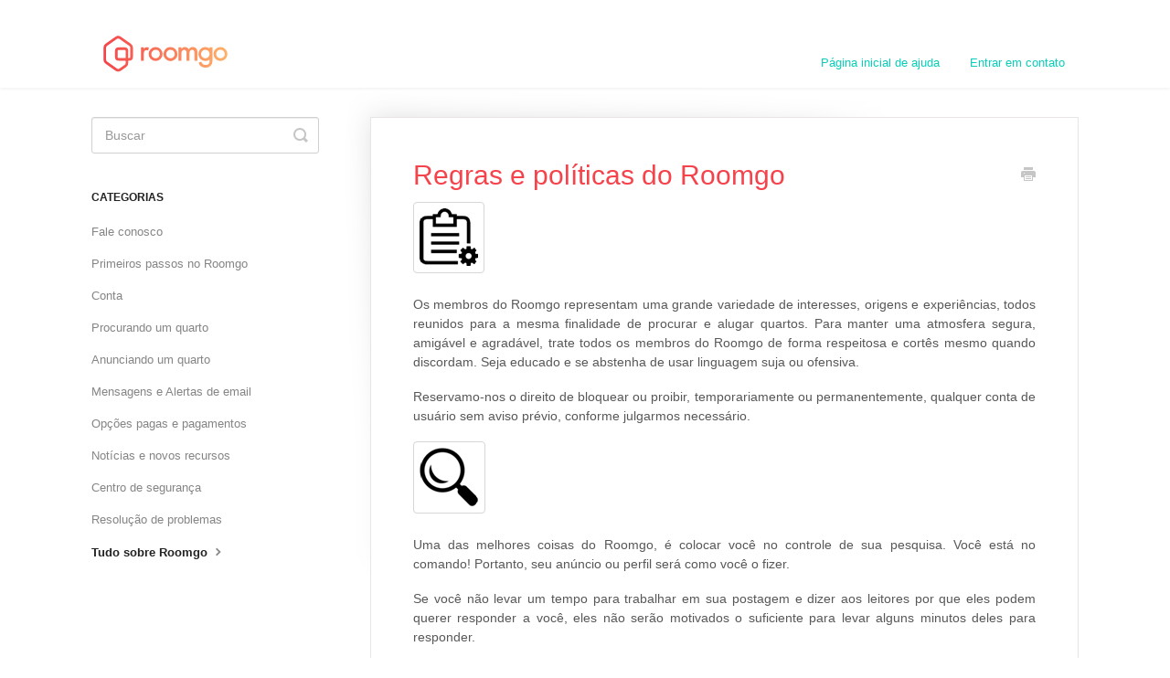

--- FILE ---
content_type: text/html; charset=utf-8
request_url: https://ajuda.roomgo.com.br/article/2721-regras-e-politicas-do-roomgo
body_size: 4692
content:


<!DOCTYPE html>
<html>
    
<head>
    <meta charset="utf-8"/>
    <title>Regras e políticas do Roomgo - Roomgo Brasil</title>
    <meta name="viewport" content="width=device-width, maximum-scale=1"/>
    <meta name="apple-mobile-web-app-capable" content="yes"/>
    <meta name="format-detection" content="telephone=no">
    <meta name="description" content="Os membros do Roomgo representam uma grande variedade de interesses, origens e experiências, todos reunidos para a mesma finalidade de procurar e alugar quartos"/>
    <meta name="author" content="Roomgo"/>
    <link rel="canonical" href="https://ajuda.roomgo.com.br/article/2721-regras-e-politicas-do-roomgo"/>
    
        
   
            <meta name="twitter:card" content="summary"/>
            <meta name="twitter:title" content="Regras e políticas do Roomgo" />
            <meta name="twitter:description" content="Os membros do Roomgo representam uma grande variedade de interesses, origens e experiências, todos reunidos para a mesma finalidade de procurar e alugar quartos"/>


    

    
        <link rel="stylesheet" href="//d3eto7onm69fcz.cloudfront.net/assets/stylesheets/launch-1769416083604.css">
    
    <style>
        body { background: #ffffff; }
        .navbar .navbar-inner { background: #ffffff; }
        .navbar .nav li a, 
        .navbar .icon-private-w  { color: #0acdb8; }
        .navbar .brand, 
        .navbar .nav li a:hover, 
        .navbar .nav li a:focus, 
        .navbar .nav .active a, 
        .navbar .nav .active a:hover, 
        .navbar .nav .active a:focus  { color: #585858; }
        .navbar a:hover .icon-private-w, 
        .navbar a:focus .icon-private-w, 
        .navbar .active a .icon-private-w, 
        .navbar .active a:hover .icon-private-w, 
        .navbar .active a:focus .icon-private-w { color: #585858; }
        #serp-dd .result a:hover,
        #serp-dd .result > li.active,
        #fullArticle strong a,
        #fullArticle a strong,
        .collection a,
        .contentWrapper a,
        .most-pop-articles .popArticles a,
        .most-pop-articles .popArticles a:hover span,
        .category-list .category .article-count,
        .category-list .category:hover .article-count { color: #f5434c; }
        #fullArticle, 
        #fullArticle p, 
        #fullArticle ul, 
        #fullArticle ol, 
        #fullArticle li, 
        #fullArticle div, 
        #fullArticle blockquote, 
        #fullArticle dd, 
        #fullArticle table { color:#585858; }
    </style>
    
        <link rel="stylesheet" href="//s3.amazonaws.com/helpscout.net/docs/assets/5655d3c8c697915b26a5a72e/attachments/5c6443f5042863543cccf0c3/customestyle_BR.css">
    
    <link rel="apple-touch-icon-precomposed" href="//d3eto7onm69fcz.cloudfront.net/assets/ico/touch-152.png">
    <link rel="shortcut icon" type="image/png" href="//d33v4339jhl8k0.cloudfront.net/docs/assets/5655d3c8c697915b26a5a72e/images/5aabd62b2c7d3a56d88707ce/favicon.ico">
    <!--[if lt IE 9]>
    
        <script src="//d3eto7onm69fcz.cloudfront.net/assets/javascripts/html5shiv.min.js"></script>
    
    <![endif]-->
    
        <script type="application/ld+json">
        {"@context":"https://schema.org","@type":"WebSite","url":"https://ajuda.roomgo.com.br","potentialAction":{"@type":"SearchAction","target":"https://ajuda.roomgo.com.br/search?query={query}","query-input":"required name=query"}}
        </script>
    
        <script type="application/ld+json">
        {"@context":"https://schema.org","@type":"BreadcrumbList","itemListElement":[{"@type":"ListItem","position":1,"name":"Roomgo Brasil","item":"https://ajuda.roomgo.com.br"},{"@type":"ListItem","position":2,"name":"Perguntas frequentes","item":"https://ajuda.roomgo.com.br/collection/2669-perguntas-frequentes"},{"@type":"ListItem","position":3,"name":"Regras e políticas do Roomgo","item":"https://ajuda.roomgo.com.br/article/2721-regras-e-politicas-do-roomgo"}]}
        </script>
    
    
</head>
    
    <body>
        
<header id="mainNav" class="navbar">
    <div class="navbar-inner">
        <div class="container-fluid">
            <a class="brand" href="http://www.roomgo.com.br/">
            
                
                    <img src="//d33v4339jhl8k0.cloudfront.net/docs/assets/5655d3c8c697915b26a5a72e/images/5aabb8f72c7d3a56d887067e/roomgo.PNG" alt="Roomgo Brasil" width="159" height="54">
                

            
            </a>
            
                <button type="button" class="btn btn-navbar" data-toggle="collapse" data-target=".nav-collapse">
                    <span class="sr-only">Toggle Navigation</span>
                    <span class="icon-bar"></span>
                    <span class="icon-bar"></span>
                    <span class="icon-bar"></span>
                </button>
            
            <div class="nav-collapse collapse">
                <nav role="navigation"><!-- added for accessibility -->
                <ul class="nav">
                    
                        <li id="home"><a href="/">Página inicial de ajuda <b class="caret"></b></a></li>
                    
                    
                    
                        <li id="contact"><a href="#" class="contactUs" onclick="window.Beacon('open')">Entrar em contato</a></li>
                        <li id="contactMobile"><a href="#" class="contactUs" onclick="window.Beacon('open')">Entrar em contato</a></li>
                    
                </ul>
                </nav>
            </div><!--/.nav-collapse -->
        </div><!--/container-->
    </div><!--/navbar-inner-->
</header>
        <section id="contentArea" class="container-fluid">
            <div class="row-fluid">
                <section id="main-content" class="span9">
                    <div class="contentWrapper withRelated">
                        
    
    <article id="fullArticle">
        <h1 class="title">Regras e políticas do Roomgo</h1>
    
        <a href="javascript:window.print()" class="printArticle" title="Imprimir" aria-label="Print this Article"><i class="icon-print"></i></a>
        <p style="text-align: justify;"><img src="https://cs.erm-assets.com/assets/FAQ_image/rulepic1_All.png"></p>
<p style="text-align: justify;">Os membros do Roomgo representam uma grande variedade de interesses, origens e experiências, todos reunidos para a mesma finalidade de procurar e alugar quartos. Para manter uma atmosfera segura, amigável e agradável, trate todos os membros do Roomgo de forma respeitosa e cortês mesmo quando discordam. Seja educado e se abstenha de usar linguagem suja ou ofensiva.</p>
<p style="text-align: justify;">Reservamo-nos o direito de bloquear ou proibir, temporariamente ou permanentemente, qualquer conta de usuário sem aviso prévio, conforme julgarmos necessário.</p>
<p><img src="https://cs.erm-assets.com/assets/FAQ_image/rulepic2_All.png"></p>
<p style="text-align: justify;">Uma das melhores coisas do Roomgo, é colocar você no controle de sua pesquisa. Você está no comando! Portanto, seu anúncio ou perfil será como você o fizer.</p>
<p style="text-align: justify;">Se você não levar um tempo para trabalhar em sua postagem e dizer aos leitores por que eles podem querer responder a você, eles não serão motivados o suficiente para levar alguns minutos deles para responder.</p>
<p style="text-align: justify;"><strong>Fotos:</strong> adicionando fotos à sua postagem, não só irá chamar a atenção para isso como é visualmente atraente, mas também mostrará exatamente o que você está oferecendo como dono de um quarto e também o ajudará como alguém que busca quartos a obter mais contatos já que proprietários de quarto gostam de conhecer quem irão colocar dentro de seus lares.</p>
<p style="text-align: justify;"><strong>Descrição:</strong> Adicionar um título bem elaborado e detalhes encorajadores ou atraentes sobre o lugar que você tem para compartilhar ou sobre você como companheiro de quarto é uma oportunidade de dizer à todos por que eles querem viver em sua residência particular e deixar uma boa impressão sobre você e o que você está procurando.</p>
<p><img src="https://cs.erm-assets.com/assets/FAQ_image/rulepic3_All.png"></p>
<p style="text-align: justify;">Quando você não precisar mais do seu anúncio/perfil, pedimos que o desative. Isso é para ajudá-lo a deixar de receber consultas futuras das partes interessadas e ajudar a manter nossa plataforma atualizada. Você pode desativar o anúncio para poder reativá-lo novamente para uso futuro ou excluí-lo permanentemente.</p>
    </article>
    

    <section class="articleFoot">
    
        <i class="icon-contact"></i>
        <p class="help">Precisa de ajuda?
            <a id="sbContact" href="#" class="contactUs" onclick="window.Beacon('open')">Contate-nos</a>
            <a id="sbContactMobile" href="#" class="contactUs" onclick="window.Beacon('open')">Contate-nos</a>
        </p>
    

    <time class="lu" datetime=2019-03-07 >Atualizado March 7, 2019</time>
    </section>

                    </div><!--/contentWrapper-->
                    
                        <section class="related">
                            <h3>Artigos relacionados</h3>
                            <ul>
                                
                                    <li><a href="/article/2675-publicando-no-roomgo"><i class="icon-article-doc"></i><span>Publicando no Roomgo</span></a></li>
                                
                                    <li><a href="/article/2723-vocabulario-de-compartilhamento-de-quarto"><i class="icon-article-doc"></i><span>Vocabulário de compartilhamento de quarto</span></a></li>
                                
                                    <li><a href="/article/2724-voce-pode-encontrar-quartos-ou-companheiros-para-mim"><i class="icon-article-doc"></i><span>Você pode encontrar quartos ou companheiros para mim?</span></a></li>
                                
                                    <li><a href="/article/2722-o-roomgo-verifica-os-anunciantes"><i class="icon-article-doc"></i><span>O Roomgo verifica os anunciantes?</span></a></li>
                                
                            </ul>
                        </section>
                    
                </section><!--/content-->
                <aside id="sidebar" class="span3">
                 

<form action="/search" method="GET" id="searchBar" class="sm" autocomplete="off">
    
                    <input type="hidden" name="collectionId" value="5aabb924042863478ea794e0"/>
                    <input type="text" name="query" title="search-query" class="search-query" placeholder="Buscar" value="" aria-label="Buscar" />
                    <button type="submit">
                        <span class="sr-only">Toggle Search</span>
                        <i class="icon-search"></i>
                    </button>
                    <div id="serp-dd" style="display: none;" class="sb">
                        <ul class="result">
                        </ul>
                    </div>
                
</form>

                
                    <h3>Categorias</h3>
                    <ul class="nav nav-list">
                    
                        
                            <li ><a href="/category/3631-fale-conosco">Fale conosco  <i class="icon-arrow"></i></a></li>
                        
                    
                        
                            <li ><a href="/category/2672-primeiros-passos-no-roomgo">Primeiros passos no Roomgo  <i class="icon-arrow"></i></a></li>
                        
                    
                        
                            <li ><a href="/category/2693-conta">Conta  <i class="icon-arrow"></i></a></li>
                        
                    
                        
                            <li ><a href="/category/3424-administrar-perfis">Procurando um quarto  <i class="icon-arrow"></i></a></li>
                        
                    
                        
                            <li ><a href="/category/2677-administrar-anuncios">Anunciando um quarto  <i class="icon-arrow"></i></a></li>
                        
                    
                        
                            <li ><a href="/category/2730-mensagens-e-alertas-de-email">Mensagens e Alertas de email  <i class="icon-arrow"></i></a></li>
                        
                    
                        
                            <li ><a href="/category/2737-opcoes-pagas-e-pagamentos">Opções pagas e pagamentos  <i class="icon-arrow"></i></a></li>
                        
                    
                        
                            <li ><a href="/category/2726-noticias-e-novos-recursos">Notícias e novos recursos  <i class="icon-arrow"></i></a></li>
                        
                    
                        
                            <li ><a href="/category/2698-centro-de-seguranca">Centro de segurança  <i class="icon-arrow"></i></a></li>
                        
                    
                        
                            <li ><a href="/category/2706-resolucao-de-problemas">Resolução de problemas  <i class="icon-arrow"></i></a></li>
                        
                    
                        
                            <li  class="active" ><a href="/category/2717-tudo-sobre-roomgo">Tudo sobre Roomgo  <i class="icon-arrow"></i></a></li>
                        
                    
                    </ul>
                
                </aside><!--/span-->
            </div><!--/row-->
            <div id="noResults" style="display:none;">Nenhum artigo disponível</div>
            <footer>
                

<p>&copy;
    
        <a href="http://www.roomgo.com.br/">Roomgo</a>
    
    2026. <span>Powered by <a rel="nofollow noopener noreferrer" href="https://www.helpscout.com/docs-refer/?co=Roomgo&utm_source=docs&utm_medium=footerlink&utm_campaign=Docs+Branding" target="_blank">Help Scout</a></span>
    
        
    
</p>

            </footer>
        </section><!--/.fluid-container-->
        
            

<script id="beaconLoader" type="text/javascript">!function(e,t,n){function a(){var e=t.getElementsByTagName("script")[0],n=t.createElement("script");n.type="text/javascript",n.async=!0,n.src="https://beacon-v2.helpscout.net",e.parentNode.insertBefore(n,e)}if(e.Beacon=n=function(t,n,a){e.Beacon.readyQueue.push({method:t,options:n,data:a})},n.readyQueue=[],"complete"===t.readyState)return a();e.attachEvent?e.attachEvent("onload",a):e.addEventListener("load",a,!1)}(window,document,window.Beacon||function(){});</script>
<script type="text/javascript">window.Beacon('init', 'df367c26-5ff6-46d0-ab3c-18b18f9b5036')</script>

<script type="text/javascript">
    function hashChanged() {
        var hash = window.location.hash.substring(1); 
        if (hash === 'contact') {
            window.Beacon('open')
        }
    }

    if (window.location.hash) {
        hashChanged()
    }

    window.onhashchange = function () {
        hashChanged()
    }

    window.addEventListener('hashchange', hashChanged, false);

</script>

        
        
    <script src="//d3eto7onm69fcz.cloudfront.net/assets/javascripts/app4.min.js"></script>

<script>
// keep iOS links from opening safari
if(("standalone" in window.navigator) && window.navigator.standalone){
// If you want to prevent remote links in standalone web apps opening Mobile Safari, change 'remotes' to true
var noddy, remotes = false;
document.addEventListener('click', function(event) {
noddy = event.target;
while(noddy.nodeName !== "A" && noddy.nodeName !== "HTML") {
noddy = noddy.parentNode;
}

if('href' in noddy && noddy.href.indexOf('http') !== -1 && (noddy.href.indexOf(document.location.host) !== -1 || remotes)){
event.preventDefault();
document.location.href = noddy.href;
}

},false);
}
</script>
        
    </body>
</html>




--- FILE ---
content_type: text/css
request_url: https://s3.amazonaws.com/helpscout.net/docs/assets/5655d3c8c697915b26a5a72e/attachments/5c6443f5042863543cccf0c3/customestyle_BR.css
body_size: 1616
content:
<style>
.navbar img {
    width: 178px;
}

#docsSearch {
position:relative;
background-image: url("https://cs.erm-assets.com/assets/FAQ_image/FAQbackground3.png");
background-position:center 60%;
background-size: cover;
background-repeat: no-repeat;
padding: 7.5em 0px;
}

#docsSearch:after {
content:'';
display:block;
position:absolute;
top:0;
right:0;
left:0;
height:400px;
z-index:1;
/* Permalink - use to edit and share this gradient: http://colorzilla.com/gradient-editor/#000000+0,000000+100&0.65+0,0+100;Neutral+Density */
background: -moz-linear-gradient(top,  rgba(0,0,0,0.65) 0%, rgba(0,0,0,0) 100%); /* FF3.6-15 */
background: -webkit-linear-gradient(top,  rgba(0,0,0,0.65) 0%,rgba(0,0,0,0) 100%); /* Chrome10-25,Safari5.1-6 */
background: linear-gradient(to bottom,  rgba(0,0,0,0.65) 0%,rgba(0,0,0,0) 100%); /* W3C, IE10+, FF16+, Chrome26+, Opera12+, Safari7+ */
filter: progid:DXImageTransform.Microsoft.gradient( startColorstr='#a6000000', endColorstr='#00000000',GradientType=0 ); /* IE6-9 */

}

#docsSearch h1 {
text-shadow: 1px 1px 0px rgba(0, 0, 0, 0.45);
font-size:48px;
color:#ffffff;
font-weight:400;
position:relative;
z-index:2;
}

#searchBar {
z-index:2;
}

#searchBar button {
background:#0acdb8;
border:#0acdb8;
}

#searchBar button:hover {
background:#07c4b0;
border:#07c4b0;
}

#fullArticle h3 {
color:#f5434c;
font-weight:strong;
}

#fullArticle h4 {
color:#0acdb8;
font-weight:strong;
}

#fullArticle h5 {
color:#f76426;
font-weight:strong;
}

#fullArticle h1 {
color:#f5434c;
font-weight:strong;
}

</style>
